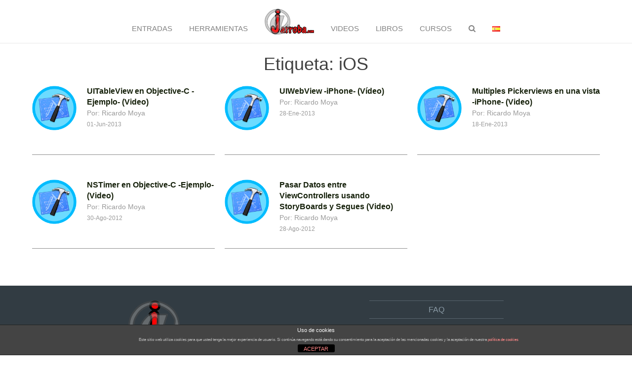

--- FILE ---
content_type: text/html; charset=UTF-8
request_url: https://jarroba.com/tag/ios/
body_size: 14724
content:
<!DOCTYPE html>
<html>
<head lang="es">

    <meta charset="UTF-8">
    <meta name="viewport" content="width=device-width">
    <link rel="shortcut icon" href="https://www.jarroba.com/wp-content/uploads/2012/02/favicon.png" />

<!--    <script src="--><!--/static/jQuery/js/jquery-3.2.1.min.js"></script>-->

    <meta name='robots' content='index, follow, max-image-preview:large, max-snippet:-1, max-video-preview:-1' />
	<style>img:is([sizes="auto" i], [sizes^="auto," i]) { contain-intrinsic-size: 3000px 1500px }</style>
	
	<!-- This site is optimized with the Yoast SEO plugin v25.7 - https://yoast.com/wordpress/plugins/seo/ -->
	<title>iOS archivos - Jarroba</title>
	<link rel="canonical" href="https://jarroba.com/tag/ios/" />
	<meta property="og:locale" content="es_ES" />
	<meta property="og:type" content="article" />
	<meta property="og:title" content="iOS archivos - Jarroba" />
	<meta property="og:url" content="https://jarroba.com/tag/ios/" />
	<meta property="og:site_name" content="Jarroba" />
	<meta name="twitter:card" content="summary_large_image" />
	<script type="application/ld+json" class="yoast-schema-graph">{"@context":"https://schema.org","@graph":[{"@type":"CollectionPage","@id":"https://jarroba.com/tag/ios/","url":"https://jarroba.com/tag/ios/","name":"iOS archivos - Jarroba","isPartOf":{"@id":"https://jarroba.com/#website"},"primaryImageOfPage":{"@id":"https://jarroba.com/tag/ios/#primaryimage"},"image":{"@id":"https://jarroba.com/tag/ios/#primaryimage"},"thumbnailUrl":"https://jarroba.com/wp-content/uploads/2015/03/Template_iOS.png","breadcrumb":{"@id":"https://jarroba.com/tag/ios/#breadcrumb"},"inLanguage":"es"},{"@type":"ImageObject","inLanguage":"es","@id":"https://jarroba.com/tag/ios/#primaryimage","url":"https://jarroba.com/wp-content/uploads/2015/03/Template_iOS.png","contentUrl":"https://jarroba.com/wp-content/uploads/2015/03/Template_iOS.png","width":300,"height":300},{"@type":"BreadcrumbList","@id":"https://jarroba.com/tag/ios/#breadcrumb","itemListElement":[{"@type":"ListItem","position":1,"name":"Portada","item":"https://jarroba.com/"},{"@type":"ListItem","position":2,"name":"iOS"}]},{"@type":"WebSite","@id":"https://jarroba.com/#website","url":"https://jarroba.com/","name":"Jarroba","description":"web de ingeniería informática","potentialAction":[{"@type":"SearchAction","target":{"@type":"EntryPoint","urlTemplate":"https://jarroba.com/?s={search_term_string}"},"query-input":{"@type":"PropertyValueSpecification","valueRequired":true,"valueName":"search_term_string"}}],"inLanguage":"es"}]}</script>
	<!-- / Yoast SEO plugin. -->


<link rel='dns-prefetch' href='//www.googletagmanager.com' />
<link rel='dns-prefetch' href='//fonts.googleapis.com' />
<link rel="alternate" type="application/rss+xml" title="Jarroba &raquo; Feed" href="https://jarroba.com/feed/" />
<link rel="alternate" type="application/rss+xml" title="Jarroba &raquo; Feed de los comentarios" href="https://jarroba.com/comments/feed/" />
<link rel="alternate" type="application/rss+xml" title="Jarroba &raquo; Etiqueta iOS del feed" href="https://jarroba.com/tag/ios/feed/" />
<script type="text/javascript">
/* <![CDATA[ */
window._wpemojiSettings = {"baseUrl":"https:\/\/s.w.org\/images\/core\/emoji\/16.0.1\/72x72\/","ext":".png","svgUrl":"https:\/\/s.w.org\/images\/core\/emoji\/16.0.1\/svg\/","svgExt":".svg","source":{"concatemoji":"https:\/\/jarroba.com\/wp-includes\/js\/wp-emoji-release.min.js?ver=6.8.3"}};
/*! This file is auto-generated */
!function(s,n){var o,i,e;function c(e){try{var t={supportTests:e,timestamp:(new Date).valueOf()};sessionStorage.setItem(o,JSON.stringify(t))}catch(e){}}function p(e,t,n){e.clearRect(0,0,e.canvas.width,e.canvas.height),e.fillText(t,0,0);var t=new Uint32Array(e.getImageData(0,0,e.canvas.width,e.canvas.height).data),a=(e.clearRect(0,0,e.canvas.width,e.canvas.height),e.fillText(n,0,0),new Uint32Array(e.getImageData(0,0,e.canvas.width,e.canvas.height).data));return t.every(function(e,t){return e===a[t]})}function u(e,t){e.clearRect(0,0,e.canvas.width,e.canvas.height),e.fillText(t,0,0);for(var n=e.getImageData(16,16,1,1),a=0;a<n.data.length;a++)if(0!==n.data[a])return!1;return!0}function f(e,t,n,a){switch(t){case"flag":return n(e,"\ud83c\udff3\ufe0f\u200d\u26a7\ufe0f","\ud83c\udff3\ufe0f\u200b\u26a7\ufe0f")?!1:!n(e,"\ud83c\udde8\ud83c\uddf6","\ud83c\udde8\u200b\ud83c\uddf6")&&!n(e,"\ud83c\udff4\udb40\udc67\udb40\udc62\udb40\udc65\udb40\udc6e\udb40\udc67\udb40\udc7f","\ud83c\udff4\u200b\udb40\udc67\u200b\udb40\udc62\u200b\udb40\udc65\u200b\udb40\udc6e\u200b\udb40\udc67\u200b\udb40\udc7f");case"emoji":return!a(e,"\ud83e\udedf")}return!1}function g(e,t,n,a){var r="undefined"!=typeof WorkerGlobalScope&&self instanceof WorkerGlobalScope?new OffscreenCanvas(300,150):s.createElement("canvas"),o=r.getContext("2d",{willReadFrequently:!0}),i=(o.textBaseline="top",o.font="600 32px Arial",{});return e.forEach(function(e){i[e]=t(o,e,n,a)}),i}function t(e){var t=s.createElement("script");t.src=e,t.defer=!0,s.head.appendChild(t)}"undefined"!=typeof Promise&&(o="wpEmojiSettingsSupports",i=["flag","emoji"],n.supports={everything:!0,everythingExceptFlag:!0},e=new Promise(function(e){s.addEventListener("DOMContentLoaded",e,{once:!0})}),new Promise(function(t){var n=function(){try{var e=JSON.parse(sessionStorage.getItem(o));if("object"==typeof e&&"number"==typeof e.timestamp&&(new Date).valueOf()<e.timestamp+604800&&"object"==typeof e.supportTests)return e.supportTests}catch(e){}return null}();if(!n){if("undefined"!=typeof Worker&&"undefined"!=typeof OffscreenCanvas&&"undefined"!=typeof URL&&URL.createObjectURL&&"undefined"!=typeof Blob)try{var e="postMessage("+g.toString()+"("+[JSON.stringify(i),f.toString(),p.toString(),u.toString()].join(",")+"));",a=new Blob([e],{type:"text/javascript"}),r=new Worker(URL.createObjectURL(a),{name:"wpTestEmojiSupports"});return void(r.onmessage=function(e){c(n=e.data),r.terminate(),t(n)})}catch(e){}c(n=g(i,f,p,u))}t(n)}).then(function(e){for(var t in e)n.supports[t]=e[t],n.supports.everything=n.supports.everything&&n.supports[t],"flag"!==t&&(n.supports.everythingExceptFlag=n.supports.everythingExceptFlag&&n.supports[t]);n.supports.everythingExceptFlag=n.supports.everythingExceptFlag&&!n.supports.flag,n.DOMReady=!1,n.readyCallback=function(){n.DOMReady=!0}}).then(function(){return e}).then(function(){var e;n.supports.everything||(n.readyCallback(),(e=n.source||{}).concatemoji?t(e.concatemoji):e.wpemoji&&e.twemoji&&(t(e.twemoji),t(e.wpemoji)))}))}((window,document),window._wpemojiSettings);
/* ]]> */
</script>
<style id='wp-emoji-styles-inline-css' type='text/css'>

	img.wp-smiley, img.emoji {
		display: inline !important;
		border: none !important;
		box-shadow: none !important;
		height: 1em !important;
		width: 1em !important;
		margin: 0 0.07em !important;
		vertical-align: -0.1em !important;
		background: none !important;
		padding: 0 !important;
	}
</style>
<link rel='stylesheet' id='wp-block-library-css' href='https://jarroba.com/wp-includes/css/dist/block-library/style.min.css?ver=6.8.3' type='text/css' media='all' />
<style id='classic-theme-styles-inline-css' type='text/css'>
/*! This file is auto-generated */
.wp-block-button__link{color:#fff;background-color:#32373c;border-radius:9999px;box-shadow:none;text-decoration:none;padding:calc(.667em + 2px) calc(1.333em + 2px);font-size:1.125em}.wp-block-file__button{background:#32373c;color:#fff;text-decoration:none}
</style>
<link rel='stylesheet' id='gutenberg-pdfjs-css' href='https://jarroba.com/wp-content/plugins/pdfjs-viewer-shortcode/inc/../blocks/dist/style.css?ver=2.2.3' type='text/css' media='all' />
<style id='global-styles-inline-css' type='text/css'>
:root{--wp--preset--aspect-ratio--square: 1;--wp--preset--aspect-ratio--4-3: 4/3;--wp--preset--aspect-ratio--3-4: 3/4;--wp--preset--aspect-ratio--3-2: 3/2;--wp--preset--aspect-ratio--2-3: 2/3;--wp--preset--aspect-ratio--16-9: 16/9;--wp--preset--aspect-ratio--9-16: 9/16;--wp--preset--color--black: #000000;--wp--preset--color--cyan-bluish-gray: #abb8c3;--wp--preset--color--white: #ffffff;--wp--preset--color--pale-pink: #f78da7;--wp--preset--color--vivid-red: #cf2e2e;--wp--preset--color--luminous-vivid-orange: #ff6900;--wp--preset--color--luminous-vivid-amber: #fcb900;--wp--preset--color--light-green-cyan: #7bdcb5;--wp--preset--color--vivid-green-cyan: #00d084;--wp--preset--color--pale-cyan-blue: #8ed1fc;--wp--preset--color--vivid-cyan-blue: #0693e3;--wp--preset--color--vivid-purple: #9b51e0;--wp--preset--gradient--vivid-cyan-blue-to-vivid-purple: linear-gradient(135deg,rgba(6,147,227,1) 0%,rgb(155,81,224) 100%);--wp--preset--gradient--light-green-cyan-to-vivid-green-cyan: linear-gradient(135deg,rgb(122,220,180) 0%,rgb(0,208,130) 100%);--wp--preset--gradient--luminous-vivid-amber-to-luminous-vivid-orange: linear-gradient(135deg,rgba(252,185,0,1) 0%,rgba(255,105,0,1) 100%);--wp--preset--gradient--luminous-vivid-orange-to-vivid-red: linear-gradient(135deg,rgba(255,105,0,1) 0%,rgb(207,46,46) 100%);--wp--preset--gradient--very-light-gray-to-cyan-bluish-gray: linear-gradient(135deg,rgb(238,238,238) 0%,rgb(169,184,195) 100%);--wp--preset--gradient--cool-to-warm-spectrum: linear-gradient(135deg,rgb(74,234,220) 0%,rgb(151,120,209) 20%,rgb(207,42,186) 40%,rgb(238,44,130) 60%,rgb(251,105,98) 80%,rgb(254,248,76) 100%);--wp--preset--gradient--blush-light-purple: linear-gradient(135deg,rgb(255,206,236) 0%,rgb(152,150,240) 100%);--wp--preset--gradient--blush-bordeaux: linear-gradient(135deg,rgb(254,205,165) 0%,rgb(254,45,45) 50%,rgb(107,0,62) 100%);--wp--preset--gradient--luminous-dusk: linear-gradient(135deg,rgb(255,203,112) 0%,rgb(199,81,192) 50%,rgb(65,88,208) 100%);--wp--preset--gradient--pale-ocean: linear-gradient(135deg,rgb(255,245,203) 0%,rgb(182,227,212) 50%,rgb(51,167,181) 100%);--wp--preset--gradient--electric-grass: linear-gradient(135deg,rgb(202,248,128) 0%,rgb(113,206,126) 100%);--wp--preset--gradient--midnight: linear-gradient(135deg,rgb(2,3,129) 0%,rgb(40,116,252) 100%);--wp--preset--font-size--small: 13px;--wp--preset--font-size--medium: 20px;--wp--preset--font-size--large: 36px;--wp--preset--font-size--x-large: 42px;--wp--preset--spacing--20: 0.44rem;--wp--preset--spacing--30: 0.67rem;--wp--preset--spacing--40: 1rem;--wp--preset--spacing--50: 1.5rem;--wp--preset--spacing--60: 2.25rem;--wp--preset--spacing--70: 3.38rem;--wp--preset--spacing--80: 5.06rem;--wp--preset--shadow--natural: 6px 6px 9px rgba(0, 0, 0, 0.2);--wp--preset--shadow--deep: 12px 12px 50px rgba(0, 0, 0, 0.4);--wp--preset--shadow--sharp: 6px 6px 0px rgba(0, 0, 0, 0.2);--wp--preset--shadow--outlined: 6px 6px 0px -3px rgba(255, 255, 255, 1), 6px 6px rgba(0, 0, 0, 1);--wp--preset--shadow--crisp: 6px 6px 0px rgba(0, 0, 0, 1);}:where(.is-layout-flex){gap: 0.5em;}:where(.is-layout-grid){gap: 0.5em;}body .is-layout-flex{display: flex;}.is-layout-flex{flex-wrap: wrap;align-items: center;}.is-layout-flex > :is(*, div){margin: 0;}body .is-layout-grid{display: grid;}.is-layout-grid > :is(*, div){margin: 0;}:where(.wp-block-columns.is-layout-flex){gap: 2em;}:where(.wp-block-columns.is-layout-grid){gap: 2em;}:where(.wp-block-post-template.is-layout-flex){gap: 1.25em;}:where(.wp-block-post-template.is-layout-grid){gap: 1.25em;}.has-black-color{color: var(--wp--preset--color--black) !important;}.has-cyan-bluish-gray-color{color: var(--wp--preset--color--cyan-bluish-gray) !important;}.has-white-color{color: var(--wp--preset--color--white) !important;}.has-pale-pink-color{color: var(--wp--preset--color--pale-pink) !important;}.has-vivid-red-color{color: var(--wp--preset--color--vivid-red) !important;}.has-luminous-vivid-orange-color{color: var(--wp--preset--color--luminous-vivid-orange) !important;}.has-luminous-vivid-amber-color{color: var(--wp--preset--color--luminous-vivid-amber) !important;}.has-light-green-cyan-color{color: var(--wp--preset--color--light-green-cyan) !important;}.has-vivid-green-cyan-color{color: var(--wp--preset--color--vivid-green-cyan) !important;}.has-pale-cyan-blue-color{color: var(--wp--preset--color--pale-cyan-blue) !important;}.has-vivid-cyan-blue-color{color: var(--wp--preset--color--vivid-cyan-blue) !important;}.has-vivid-purple-color{color: var(--wp--preset--color--vivid-purple) !important;}.has-black-background-color{background-color: var(--wp--preset--color--black) !important;}.has-cyan-bluish-gray-background-color{background-color: var(--wp--preset--color--cyan-bluish-gray) !important;}.has-white-background-color{background-color: var(--wp--preset--color--white) !important;}.has-pale-pink-background-color{background-color: var(--wp--preset--color--pale-pink) !important;}.has-vivid-red-background-color{background-color: var(--wp--preset--color--vivid-red) !important;}.has-luminous-vivid-orange-background-color{background-color: var(--wp--preset--color--luminous-vivid-orange) !important;}.has-luminous-vivid-amber-background-color{background-color: var(--wp--preset--color--luminous-vivid-amber) !important;}.has-light-green-cyan-background-color{background-color: var(--wp--preset--color--light-green-cyan) !important;}.has-vivid-green-cyan-background-color{background-color: var(--wp--preset--color--vivid-green-cyan) !important;}.has-pale-cyan-blue-background-color{background-color: var(--wp--preset--color--pale-cyan-blue) !important;}.has-vivid-cyan-blue-background-color{background-color: var(--wp--preset--color--vivid-cyan-blue) !important;}.has-vivid-purple-background-color{background-color: var(--wp--preset--color--vivid-purple) !important;}.has-black-border-color{border-color: var(--wp--preset--color--black) !important;}.has-cyan-bluish-gray-border-color{border-color: var(--wp--preset--color--cyan-bluish-gray) !important;}.has-white-border-color{border-color: var(--wp--preset--color--white) !important;}.has-pale-pink-border-color{border-color: var(--wp--preset--color--pale-pink) !important;}.has-vivid-red-border-color{border-color: var(--wp--preset--color--vivid-red) !important;}.has-luminous-vivid-orange-border-color{border-color: var(--wp--preset--color--luminous-vivid-orange) !important;}.has-luminous-vivid-amber-border-color{border-color: var(--wp--preset--color--luminous-vivid-amber) !important;}.has-light-green-cyan-border-color{border-color: var(--wp--preset--color--light-green-cyan) !important;}.has-vivid-green-cyan-border-color{border-color: var(--wp--preset--color--vivid-green-cyan) !important;}.has-pale-cyan-blue-border-color{border-color: var(--wp--preset--color--pale-cyan-blue) !important;}.has-vivid-cyan-blue-border-color{border-color: var(--wp--preset--color--vivid-cyan-blue) !important;}.has-vivid-purple-border-color{border-color: var(--wp--preset--color--vivid-purple) !important;}.has-vivid-cyan-blue-to-vivid-purple-gradient-background{background: var(--wp--preset--gradient--vivid-cyan-blue-to-vivid-purple) !important;}.has-light-green-cyan-to-vivid-green-cyan-gradient-background{background: var(--wp--preset--gradient--light-green-cyan-to-vivid-green-cyan) !important;}.has-luminous-vivid-amber-to-luminous-vivid-orange-gradient-background{background: var(--wp--preset--gradient--luminous-vivid-amber-to-luminous-vivid-orange) !important;}.has-luminous-vivid-orange-to-vivid-red-gradient-background{background: var(--wp--preset--gradient--luminous-vivid-orange-to-vivid-red) !important;}.has-very-light-gray-to-cyan-bluish-gray-gradient-background{background: var(--wp--preset--gradient--very-light-gray-to-cyan-bluish-gray) !important;}.has-cool-to-warm-spectrum-gradient-background{background: var(--wp--preset--gradient--cool-to-warm-spectrum) !important;}.has-blush-light-purple-gradient-background{background: var(--wp--preset--gradient--blush-light-purple) !important;}.has-blush-bordeaux-gradient-background{background: var(--wp--preset--gradient--blush-bordeaux) !important;}.has-luminous-dusk-gradient-background{background: var(--wp--preset--gradient--luminous-dusk) !important;}.has-pale-ocean-gradient-background{background: var(--wp--preset--gradient--pale-ocean) !important;}.has-electric-grass-gradient-background{background: var(--wp--preset--gradient--electric-grass) !important;}.has-midnight-gradient-background{background: var(--wp--preset--gradient--midnight) !important;}.has-small-font-size{font-size: var(--wp--preset--font-size--small) !important;}.has-medium-font-size{font-size: var(--wp--preset--font-size--medium) !important;}.has-large-font-size{font-size: var(--wp--preset--font-size--large) !important;}.has-x-large-font-size{font-size: var(--wp--preset--font-size--x-large) !important;}
:where(.wp-block-post-template.is-layout-flex){gap: 1.25em;}:where(.wp-block-post-template.is-layout-grid){gap: 1.25em;}
:where(.wp-block-columns.is-layout-flex){gap: 2em;}:where(.wp-block-columns.is-layout-grid){gap: 2em;}
:root :where(.wp-block-pullquote){font-size: 1.5em;line-height: 1.6;}
</style>
<link rel='stylesheet' id='front-estilos-css' href='https://jarroba.com/wp-content/plugins/asesor-cookies-para-la-ley-en-espana/html/front/estilos.css?ver=6.8.3' type='text/css' media='all' />
<link rel='stylesheet' id='tutor-icon-css' href='https://jarroba.com/wp-content/plugins/tutor/assets/css/tutor-icon.min.css?ver=3.7.4' type='text/css' media='all' />
<link rel='stylesheet' id='tutor-css' href='https://jarroba.com/wp-content/plugins/tutor/assets/css/tutor.min.css?ver=3.7.4' type='text/css' media='all' />
<link rel='stylesheet' id='tutor-frontend-css' href='https://jarroba.com/wp-content/plugins/tutor/assets/css/tutor-front.min.css?ver=3.7.4' type='text/css' media='all' />
<style id='tutor-frontend-inline-css' type='text/css'>
.mce-notification.mce-notification-error{display: none !important;}
:root{--tutor-color-primary:#0a0303;--tutor-color-primary-rgb:10, 3, 3;--tutor-color-primary-hover:#506067;--tutor-color-primary-hover-rgb:80, 96, 103;--tutor-body-color:#0a0303;--tutor-body-color-rgb:10, 3, 3;--tutor-border-color:#E3E5EB;--tutor-border-color-rgb:227, 229, 235;--tutor-color-gray:#CDCFD5;--tutor-color-gray-rgb:205, 207, 213;}
</style>
<link rel='stylesheet' id='twentyfifteen-fonts-css' href='//fonts.googleapis.com/css?family=Noto+Sans%3A400italic%2C700italic%2C400%2C700%7CNoto+Serif%3A400italic%2C700italic%2C400%2C700%7CInconsolata%3A400%2C700&#038;subset=latin%2Clatin-ext' type='text/css' media='all' />
<link rel='stylesheet' id='genericons-css' href='https://jarroba.com/wp-content/themes/jarrobav6/genericons/genericons.css?ver=3.2' type='text/css' media='all' />
<link rel='stylesheet' id='twentyfifteen-style-css' href='https://jarroba.com/wp-content/themes/jarrobav6/style.css?ver=6.8.3' type='text/css' media='all' />
<!--[if lt IE 9]>
<link rel='stylesheet' id='twentyfifteen-ie-css' href='https://jarroba.com/wp-content/themes/jarrobav6/css/ie.css?ver=20141010' type='text/css' media='all' />
<![endif]-->
<!--[if lt IE 8]>
<link rel='stylesheet' id='twentyfifteen-ie7-css' href='https://jarroba.com/wp-content/themes/jarrobav6/css/ie7.css?ver=20141010' type='text/css' media='all' />
<![endif]-->
<link rel='stylesheet' id='family=Macondo-css' href='//fonts.googleapis.com/css?family=Macondo&#038;ver=6.8.3' type='text/css' media='all' />
<link rel='stylesheet' id='family=Parisienne-css' href='//fonts.googleapis.com/css?family=Parisienne&#038;ver=6.8.3' type='text/css' media='all' />
<link rel='stylesheet' id='font-awesome.min.css-css' href='https://jarroba.com/wp-content/themes/jarrobav6/static/font-awesome/css/font-awesome.min.css?ver=6.8.3' type='text/css' media='all' />
<link rel='stylesheet' id='bootstrap.min.css-css' href='https://jarroba.com/wp-content/themes/jarrobav6/static/bootstrap/css/bootstrap.min.css?ver=6.8.3' type='text/css' media='all' />
<link rel='stylesheet' id='sunburst.css-css' href='https://jarroba.com/wp-content/themes/jarrobav6/static/highlight/styles/sunburst.css?ver=6.8.3' type='text/css' media='all' />
<script type="text/javascript" src="https://jarroba.com/wp-content/themes/jarrobav6/static/jQuery/js/jquery-3.2.1.min.js?ver=6.8.3" id="jquery-js"></script>
<script type="text/javascript" id="front-principal-js-extra">
/* <![CDATA[ */
var cdp_cookies_info = {"url_plugin":"https:\/\/jarroba.com\/wp-content\/plugins\/asesor-cookies-para-la-ley-en-espana\/plugin.php","url_admin_ajax":"https:\/\/jarroba.com\/wp-admin\/admin-ajax.php"};
/* ]]> */
</script>
<script type="text/javascript" src="https://jarroba.com/wp-content/plugins/asesor-cookies-para-la-ley-en-espana/html/front/principal.js?ver=6.8.3" id="front-principal-js"></script>
<script type="text/javascript" src="https://jarroba.com/wp-content/themes/jarrobav6/static/bootstrap/js/bootstrap.min.js?ver=6.8.3" id="bootstrap.min.js-js"></script>
<script type="text/javascript" src="https://jarroba.com/wp-content/themes/jarrobav6/static/highlight/highlight.pack.js?ver=6.8.3" id="highlight.pack.js-js"></script>
<script type="text/javascript" src="https://jarroba.com/wp-content/themes/jarrobav6/js/funciones_jarroba_footer.js?ver=6.8.3" id="funciones_jarroba_footer-js"></script>

<!-- Fragmento de código de la etiqueta de Google (gtag.js) añadida por Site Kit -->
<!-- Fragmento de código de Google Analytics añadido por Site Kit -->
<script type="text/javascript" src="https://www.googletagmanager.com/gtag/js?id=G-EEEMWNWFWD" id="google_gtagjs-js" async></script>
<script type="text/javascript" id="google_gtagjs-js-after">
/* <![CDATA[ */
window.dataLayer = window.dataLayer || [];function gtag(){dataLayer.push(arguments);}
gtag("set","linker",{"domains":["jarroba.com"]});
gtag("js", new Date());
gtag("set", "developer_id.dZTNiMT", true);
gtag("config", "G-EEEMWNWFWD");
/* ]]> */
</script>
<link rel="https://api.w.org/" href="https://jarroba.com/wp-json/" /><link rel="alternate" title="JSON" type="application/json" href="https://jarroba.com/wp-json/wp/v2/tags/67" /><link rel="EditURI" type="application/rsd+xml" title="RSD" href="https://jarroba.com/xmlrpc.php?rsd" />
<meta name="generator" content="WordPress 6.8.3" />
<meta name="generator" content="TutorLMS 3.7.4" />
<meta name="generator" content="Site Kit by Google 1.159.0" /><style type="text/css">.recentcomments a{display:inline !important;padding:0 !important;margin:0 !important;}</style><style type="text/css">
/* <![CDATA[ */
img.latex { vertical-align: middle; border: none; }
/* ]]> */
</style>

<!-- GOOGLE ANNALITICS -->
<script type="text/javascript">

  var _gaq = _gaq || [];
  _gaq.push(['_setAccount', 'UA-29307293-1']);
  _gaq.push(['_trackPageview']);

  (function() {
    var ga = document.createElement('script'); ga.type = 'text/javascript'; ga.async = true;
    ga.src = ('https:' == document.location.protocol ? 'https://ssl' : 'http://www') + '.google-analytics.com/ga.js';
    var s = document.getElementsByTagName('script')[0]; s.parentNode.insertBefore(ga, s);
  })();

</script>
<!-- GOOGLE ANNALITICS -->

</head>

<body>
    <!--class container -->
    <div class="container">

        <nav role="navigation" class="navbar navbar-default navbar-fixed-top">
            <div class="navbar-inner">
                <div class="container">
                    <div class="navbar-header">
                    	<div class="navbar-jarroba-icon-smallscreen">
	                    	<a href="/" class="puntero">
	                             <img class="logo" src="https://jarroba.com/wp-content/themes/jarrobav6/static/img/logojarroba.png" width="75px">
	                        </a>
                        </div>
                        <button type="button" data-target="#navbarCollapse" data-toggle="collapse" class="navbar-toggle navbar-buttons">
                            <span class="sr-only">Toggle navigation</span>
                            <span class="icon-bar"></span>
                            <span class="icon-bar"></span>
                            <span class="icon-bar"></span>
                        </button>

                        
                    </div>

                    <div id="navbarCollapse" class="collapse navbar-collapse">
                        <div id="menu">
                            <ul class="nav navbar-nav">

                                </li>
                                <li>
                                                                            <a href="https://jarroba.com/entradas/" class="puntero">Entradas</a>
                                                                    </li>
                                <li>
                                                                            <a href="https://jarroba.com/tools/" class="puntero">Herramientas</a>
                                                                    </li>
<!--                                <li>-->
<!--                                    --><!--                                        <a href="https://jarroba.com/foro/" class="puntero">Questions?</a>-->
<!--                                    --><!--                                        <a href="https://jarroba.com/foro/" class="puntero">¿Preguntas?</a>-->
<!--                                    --><!--                                </li>-->
                                <li class="navbar-jarroba-icon-bigscreen" style="margin-top: 0px">
                                    <a href="/" class="puntero">
                                        <img class="logo" src="https://jarroba.com/wp-content/themes/jarrobav6/static/img/logojarroba.png" width="100px">
                                    </a>
                                </li>
                                <li>
                                                                            <a href="https://jarroba.com/videos/" class="puntero">Videos</a>
                                                                    </li>

                                <li>
                                                                            <a href="https://jarroba.com/libros/" class="puntero">Libros</a>
                                                                    </li>

                                <li>
                                                                            <a href="https://jarroba.com/cursos/" class="puntero">
                                            <!-- ICONO DE CURSO NUEVO-->
                                            <!--<span class="glyphicon glyphicon-certificate" aria-hidden="true" style="left: 5px;top: -5px;color: red;"></span>-->
                                            Cursos
                                        </a>
                                                                    </li>
                                <li>
                                    <a class="change-project" href="javascript:;">
                                        <i class="fa fa-search"></i>
                                    </a>
                                    <div class="hide" id="select-div">
                                        <form method="get" id="searchform" action="/">
                                            <div id="search">
                                                <input type="text" value="" name="s" id="s"/>
                                                                                                    <input type="submit" class="btn btn-success" id="searchsubmit" value="Buscar" />
                                                                                            </div>
                                        </form>
                                    </div>
                                </li>

                                <li>
                                    	<li class="lang-item lang-item-335 lang-item-es current-lang lang-item-first"><a lang="es-ES" hreflang="es-ES" href="https://jarroba.com/tag/ios/" aria-current="true"><img src="[data-uri]" alt="Español" width="16" height="11" style="width: 16px; height: 11px;" /></a></li>
                                    <!--                                     -->                                </li>

                            </ul>
                        </div>
                    </div>
                </div>
            </div>
        </nav>

<div class="row rowPages">

					<div class="row text-center ultimasEntradas">
				<div class="col-md-12">

				<!-- Si tengo que imprimir el template del autor -->
									<h1>Etiqueta: <span>iOS</span></h1>								<!-- /Si tengo que imprimir el template de los tags-->

				</div>
			</div>


			<div class="col-md-4 col-xs-12">

    <a href="https://jarroba.com/uitableview-en-objective-c-ejemplo-video/" rel="bookmark">
        <div class="divPost">
            <div class="divImagenPost">
                <img width="90" height="90" src="https://jarroba.com/wp-content/uploads/2015/03/Template_iOS-150x150.png" class="attachment-90x90 size-90x90 wp-post-image" alt="" decoding="async" srcset="https://jarroba.com/wp-content/uploads/2015/03/Template_iOS-150x150.png 150w, https://jarroba.com/wp-content/uploads/2015/03/Template_iOS.png 300w" sizes="(max-width: 90px) 100vw, 90px" />            </div>
            <div class="divTituloPost">
                <span class="tituloPost">UITableView en Objective-C -Ejemplo- (Video)</span>
                <br>
                <span class="autor">Por: Ricardo	Moya</span>
                <br>
                <span class="fecha">01-Jun-2013</span>
            </div>
        </div>
    </a>

</div><div class="col-md-4 col-xs-12">

    <a href="https://jarroba.com/uiwebview-iphone-video/" rel="bookmark">
        <div class="divPost">
            <div class="divImagenPost">
                <img width="90" height="90" src="https://jarroba.com/wp-content/uploads/2015/03/Template_iOS-150x150.png" class="attachment-90x90 size-90x90 wp-post-image" alt="" decoding="async" srcset="https://jarroba.com/wp-content/uploads/2015/03/Template_iOS-150x150.png 150w, https://jarroba.com/wp-content/uploads/2015/03/Template_iOS.png 300w" sizes="(max-width: 90px) 100vw, 90px" />            </div>
            <div class="divTituloPost">
                <span class="tituloPost">UIWebView -iPhone- (Vídeo)</span>
                <br>
                <span class="autor">Por: Ricardo	Moya</span>
                <br>
                <span class="fecha">28-Ene-2013</span>
            </div>
        </div>
    </a>

</div><div class="col-md-4 col-xs-12">

    <a href="https://jarroba.com/multiples-pickerviews-en-una-vista-iphone-video/" rel="bookmark">
        <div class="divPost">
            <div class="divImagenPost">
                <img width="90" height="90" src="https://jarroba.com/wp-content/uploads/2015/03/Template_iOS-150x150.png" class="attachment-90x90 size-90x90 wp-post-image" alt="" decoding="async" srcset="https://jarroba.com/wp-content/uploads/2015/03/Template_iOS-150x150.png 150w, https://jarroba.com/wp-content/uploads/2015/03/Template_iOS.png 300w" sizes="(max-width: 90px) 100vw, 90px" />            </div>
            <div class="divTituloPost">
                <span class="tituloPost">Multiples Pickerviews en una vista -iPhone- (Video)</span>
                <br>
                <span class="autor">Por: Ricardo	Moya</span>
                <br>
                <span class="fecha">18-Ene-2013</span>
            </div>
        </div>
    </a>

</div><div class="col-md-4 col-xs-12">

    <a href="https://jarroba.com/nstimer-en-objective-c-ejemplo-video/" rel="bookmark">
        <div class="divPost">
            <div class="divImagenPost">
                <img width="90" height="90" src="https://jarroba.com/wp-content/uploads/2015/03/Template_iOS-150x150.png" class="attachment-90x90 size-90x90 wp-post-image" alt="" decoding="async" loading="lazy" srcset="https://jarroba.com/wp-content/uploads/2015/03/Template_iOS-150x150.png 150w, https://jarroba.com/wp-content/uploads/2015/03/Template_iOS.png 300w" sizes="auto, (max-width: 90px) 100vw, 90px" />            </div>
            <div class="divTituloPost">
                <span class="tituloPost">NSTimer en Objective-C -Ejemplo- (Video)</span>
                <br>
                <span class="autor">Por: Ricardo	Moya</span>
                <br>
                <span class="fecha">30-Ago-2012</span>
            </div>
        </div>
    </a>

</div><div class="col-md-4 col-xs-12">

    <a href="https://jarroba.com/pasar-datos-entre-viewcontrollers-usando-storyboards-y-segues/" rel="bookmark">
        <div class="divPost">
            <div class="divImagenPost">
                <img width="90" height="90" src="https://jarroba.com/wp-content/uploads/2015/03/Template_iOS-150x150.png" class="attachment-90x90 size-90x90 wp-post-image" alt="" decoding="async" loading="lazy" srcset="https://jarroba.com/wp-content/uploads/2015/03/Template_iOS-150x150.png 150w, https://jarroba.com/wp-content/uploads/2015/03/Template_iOS.png 300w" sizes="auto, (max-width: 90px) 100vw, 90px" />            </div>
            <div class="divTituloPost">
                <span class="tituloPost">Pasar Datos entre ViewControllers usando StoryBoards y Segues (Video)</span>
                <br>
                <span class="autor">Por: Ricardo	Moya</span>
                <br>
                <span class="fecha">28-Ago-2012</span>
            </div>
        </div>
    </a>

</div>

</div>

<!-- Paginación que la defino en un fichero a parte -->
<div class="row text-center">
	</div>
<!-- /Paginación que la defino en un fichero a parte -->


	</div>
	<!-- / class container -->

	<footer class="footer-page">
		<div class="container">
			<div class="row footer-extra">

				<div class="col-md-offset-2 col-md-4 col-xs-12">
					<a href="/" class="puntero">
						<img src="https://jarroba.com/wp-content/themes/jarrobav6/static/img/logojarroba.png" width="200px">
					</a>

                                            <p class="pSiguenosEn">Siguenos en:</p>
                    
					<!-- Redes sociales -->
					<a href="https://www.youtube.com/user/Jarrobaweb" target="_black" class="redesSocialesFooter">
						<img src="https://jarroba.com/wp-content/uploads/2014/01/youTube.png" width="45" height="45">
					</a>

<!--					<a href="https://twitter.com/WwwJarrobaCom" target="_black" class="redesSocialesFooter">-->
<!--						<img src="https://jarroba.com/wp-content/uploads/2014/01/twitter.png" width="45" height="45">-->
<!--					</a>-->

					<a href="https://www.facebook.com/jarrobaWeb" target="_black" class="redesSocialesFooter">
						<img src="https://jarroba.com/wp-content/uploads/2014/01/facebook.png" width="45" height="45">
					</a>

					<a href="https://github.com/jarroba?tab=repositories" target="_black" class="redesSocialesFooter">
						<img src="https://jarroba.com/wp-content/uploads/2014/01/gitHub.png" width="45" height="45">
					</a>

<!--					<a href="https://plus.google.com/103352032205227460108/" target="_black" class="redesSocialesFooter">-->
<!--						<img src="https://jarroba.com/wp-content/uploads/2014/01/google+.png" width="45" height="45">-->
<!--					</a>-->
					<!-- /Redes sociales -->

                                            <p class="pSiguenosEn">Contacto: <a href="mailto:jarrobaweb@gmail.com" target="_black">jarrobaweb@gmail.com</a></p>
                    
				</div>

				<div class="col-md-offset-1 col-md-3 col-xs-12">
					<ul class="submenuFooter text-uppercase text-center">

						<li>
							<a href="https://jarroba.com/faq/">
                                                                    FAQ
                                							</a>
						</li>
						<li>
							<a href="https://jarroba.com/visitas/">
                                                                    Visitas
                                							</a>
						</li>
<!--						<li>-->
<!--							<a href="#">-->
<!--                                --><!--                                    Expenses-->
<!--                                --><!--                                    Gastos-->
<!--                                --><!--							</a>-->
<!--						</li>-->
						<li>
							<a href="https://jarroba.com/sitemap_index.xml">
                                                                    Mapa del sitio
                                							</a>
						</li>

					</ul>

				</div>

			</div>
		</div>

		<div class="footer-info">
			<div class="row text-center">
				<div class="col-xs-12 col-md-12">
                                            <p>Copyright &copy; 2026 <a href="https://www.jarroba.com">Jarroba.com</a> - Todos los derechos reservados</p>
                    					<p style="font-size: 32px; font-family: 'Parisienne', cursive;">By Reimon & Richard</p>
				</div>
			</div>
		</div>

	</footer>

</div>
<!-- .site -->

<script type="speculationrules">
{"prefetch":[{"source":"document","where":{"and":[{"href_matches":"\/*"},{"not":{"href_matches":["\/wp-*.php","\/wp-admin\/*","\/wp-content\/uploads\/*","\/wp-content\/*","\/wp-content\/plugins\/*","\/wp-content\/themes\/jarrobav6\/*","\/*\\?(.+)"]}},{"not":{"selector_matches":"a[rel~=\"nofollow\"]"}},{"not":{"selector_matches":".no-prefetch, .no-prefetch a"}}]},"eagerness":"conservative"}]}
</script>
<!-- HTML del pié de página -->
<div class="cdp-cookies-alerta  cdp-solapa-ocultar cdp-cookies-tema-gris">
	<div class="cdp-cookies-texto">
		<h4 style="font-size:11px !important;line-height:11px !important">Uso de cookies</h4><p style="font-size:8px !important;line-height:8px !important">Este sitio web utiliza cookies para que usted tenga la mejor experiencia de usuario. Si continúa navegando está dando su consentimiento para la aceptación de las mencionadas cookies y la aceptación de nuestra <a href="http://jarroba.com/faq/" style="font-size:8px !important;line-height:8px !important">política de cookies</p>
		<a href="javascript:;" class="cdp-cookies-boton-cerrar">ACEPTAR</a> 
	</div>
	<a class="cdp-cookies-solapa">Aviso de cookies</a>
</div>
     <!-- Graficas de google -->
        <!-- /Graficas de google -->
    <script type="text/javascript" src="https://jarroba.com/wp-includes/js/dist/hooks.min.js?ver=4d63a3d491d11ffd8ac6" id="wp-hooks-js"></script>
<script type="text/javascript" src="https://jarroba.com/wp-includes/js/dist/i18n.min.js?ver=5e580eb46a90c2b997e6" id="wp-i18n-js"></script>
<script type="text/javascript" id="wp-i18n-js-after">
/* <![CDATA[ */
wp.i18n.setLocaleData( { 'text direction\u0004ltr': [ 'ltr' ] } );
/* ]]> */
</script>
<script type="text/javascript" src="https://jarroba.com/wp-includes/js/dist/vendor/react.min.js?ver=18.3.1.1" id="react-js"></script>
<script type="text/javascript" src="https://jarroba.com/wp-includes/js/dist/vendor/react-dom.min.js?ver=18.3.1.1" id="react-dom-js"></script>
<script type="text/javascript" src="https://jarroba.com/wp-includes/js/dist/escape-html.min.js?ver=6561a406d2d232a6fbd2" id="wp-escape-html-js"></script>
<script type="text/javascript" src="https://jarroba.com/wp-includes/js/dist/element.min.js?ver=a4eeeadd23c0d7ab1d2d" id="wp-element-js"></script>
<script type="text/javascript" id="tutor-script-js-extra">
/* <![CDATA[ */
var _tutorobject = {"ajaxurl":"https:\/\/jarroba.com\/wp-admin\/admin-ajax.php","home_url":"https:\/\/jarroba.com","site_url":"https:\/\/jarroba.com","site_title":"Jarroba","base_path":"\/","tutor_url":"https:\/\/jarroba.com\/wp-content\/plugins\/tutor\/","tutor_pro_url":null,"nonce_key":"_tutor_nonce","_tutor_nonce":"c4984eb8bd","loading_icon_url":"https:\/\/jarroba.com\/wp-admin\/images\/wpspin_light.gif","placeholder_img_src":"https:\/\/jarroba.com\/wp-content\/plugins\/tutor\/assets\/images\/placeholder.svg","enable_lesson_classic_editor":"","tutor_frontend_dashboard_url":"https:\/\/jarroba.com\/escritorio\/","wp_date_format":"d-M-Y","start_of_week":"1","is_admin":"","is_admin_bar_showing":"","addons_data":[{"name":"Lote de cursos","description":"Agrupa varios cursos para venderlos juntos.","url":"https:\/\/jarroba.com\/wp-content\/plugins\/tutor\/assets\/images\/addons\/course-bundle\/thumbnail.svg","base_name":"course-bundle","is_enabled":0},{"name":"Suscripci\u00f3n","description":"Manage subscription","url":"https:\/\/jarroba.com\/wp-content\/plugins\/tutor\/assets\/images\/addons\/subscription\/thumbnail.png","base_name":"subscription","is_enabled":0},{"name":"Banco de contenidos","description":"Crea contenido una vez y \u00fasalo en varios cursos.","is_new":true,"url":"https:\/\/jarroba.com\/wp-content\/plugins\/tutor\/assets\/images\/addons\/content-bank\/thumbnail.png","base_name":"content-bank","is_enabled":0},{"name":"Acceso con redes sociales","description":"Let users register & login through social networks.","url":"https:\/\/jarroba.com\/wp-content\/plugins\/tutor\/assets\/images\/addons\/social-login\/thumbnail.svg","base_name":"social-login","is_enabled":0},{"name":"Resumen del contenido","description":"Desbloquea lecciones seg\u00fan el cronograma o cuando los estudiantes cumplan una condici\u00f3n espec\u00edfica.","url":"https:\/\/jarroba.com\/wp-content\/plugins\/tutor\/assets\/images\/addons\/content-drip\/thumbnail.png","base_name":"content-drip","is_enabled":0},{"name":"Instructores m\u00faltiples de Tutor","description":"Collaborate and add multiple instructors to a course.","url":"https:\/\/jarroba.com\/wp-content\/plugins\/tutor\/assets\/images\/addons\/tutor-multi-instructors\/thumbnail.png","base_name":"tutor-multi-instructors","is_enabled":0},{"name":"Tareas del tutor","description":"Assess student learning with assignments.","url":"https:\/\/jarroba.com\/wp-content\/plugins\/tutor\/assets\/images\/addons\/tutor-assignments\/thumbnail.png","base_name":"tutor-assignments","is_enabled":0},{"name":"Vista previa del curso de Tutor","description":"Ofrece vistas previas gratuitas de lecciones espec\u00edficas antes de la inscripci\u00f3n.","url":"https:\/\/jarroba.com\/wp-content\/plugins\/tutor\/assets\/images\/addons\/tutor-course-preview\/thumbnail.png","base_name":"tutor-course-preview","is_enabled":0},{"name":"Adjuntos del curso en Tutor","description":"A\u00f1adir un n\u00famero ilimitado de archivos adjuntos\/privados a cualquier curso de Tutor","url":"https:\/\/jarroba.com\/wp-content\/plugins\/tutor\/assets\/images\/addons\/tutor-course-attachments\/thumbnail.png","base_name":"tutor-course-attachments","is_enabled":0},{"name":"Integraci\u00f3n Tutor Google Meet","description":"Organiza clases en vivo con Google Meet, directamente desde tu p\u00e1gina de lecciones.","url":"https:\/\/jarroba.com\/wp-content\/plugins\/tutor\/assets\/images\/addons\/google-meet\/thumbnail.png","base_name":"google-meet","is_enabled":0},{"name":"Informe en Tutor","description":"Check your course performance through Tutor Report stats.","url":"https:\/\/jarroba.com\/wp-content\/plugins\/tutor\/assets\/images\/addons\/tutor-report\/thumbnail.png","base_name":"tutor-report","is_enabled":0},{"name":"Correo electr\u00f3nico","description":"Env\u00eda correos electr\u00f3nicos automatizados y personalizados para diversos eventos del tutor.","url":"https:\/\/jarroba.com\/wp-content\/plugins\/tutor\/assets\/images\/addons\/tutor-email\/thumbnail.png","base_name":"tutor-email","is_enabled":0},{"name":"Calendario","description":"Enable to let students view all your course events in one place.","url":"https:\/\/jarroba.com\/wp-content\/plugins\/tutor\/assets\/images\/addons\/calendar\/thumbnail.png","base_name":"calendar","is_enabled":0},{"name":"Notificaciones","description":"Keep students and instructors notified of course events on their dashboard.","url":"https:\/\/jarroba.com\/wp-content\/plugins\/tutor\/assets\/images\/addons\/tutor-notifications\/thumbnail.png","base_name":"tutor-notifications","is_enabled":0},{"name":"Integraci\u00f3n con Google Classroom","description":"Enable to integrate Tutor LMS with Google Classroom.","url":"https:\/\/jarroba.com\/wp-content\/plugins\/tutor\/assets\/images\/addons\/google-classroom\/thumbnail.png","base_name":"google-classroom","is_enabled":0},{"name":"Integraci\u00f3n con Zoom de Tutor","description":"Connect Tutor LMS with Zoom to host live online classes.","url":"https:\/\/jarroba.com\/wp-content\/plugins\/tutor\/assets\/images\/addons\/tutor-zoom\/thumbnail.png","base_name":"tutor-zoom","is_enabled":0},{"name":"Exportar\/Importar el cuestionario","description":"Ahorra tiempo exportando\/importando datos de cuestionarios con opciones f\u00e1ciles.","url":"https:\/\/jarroba.com\/wp-content\/plugins\/tutor\/assets\/images\/addons\/quiz-import-export\/thumbnail.png","base_name":"quiz-import-export","is_enabled":0},{"name":"Inscripci\u00f3n","description":"Enable to manually enroll students in your courses.","url":"https:\/\/jarroba.com\/wp-content\/plugins\/tutor\/assets\/images\/addons\/enrollments\/thumbnail.png","base_name":"enrollments","is_enabled":0},{"name":"Certificado de Tutor","description":"Permitir la entrega de certificados al finalizar el curso.","url":"https:\/\/jarroba.com\/wp-content\/plugins\/tutor\/assets\/images\/addons\/tutor-certificate\/thumbnail.png","base_name":"tutor-certificate","is_enabled":0},{"name":"Libro de notas","description":"Track student progress with a centralized gradebook.","url":"https:\/\/jarroba.com\/wp-content\/plugins\/tutor\/assets\/images\/addons\/gradebook\/thumbnail.png","base_name":"gradebook","is_enabled":0},{"name":"Requisitos previos de Tutor","description":"Establecer requisitos previos del curso para guiar las rutas de aprendizaje de manera efectiva.","url":"https:\/\/jarroba.com\/wp-content\/plugins\/tutor\/assets\/images\/addons\/tutor-prerequisites\/thumbnail.png","base_name":"tutor-prerequisites","is_enabled":0},{"name":"BuddyPress","description":"Boost engagement with social features through BuddyPress for Tutor LMS.","url":"https:\/\/jarroba.com\/wp-content\/plugins\/tutor\/assets\/images\/addons\/buddypress\/thumbnail.png","base_name":"buddypress","is_enabled":0},{"name":"Subscripciones de WooCommerce","description":"Capture Residual Revenue with Recurring Payments.","url":"https:\/\/jarroba.com\/wp-content\/plugins\/tutor\/assets\/images\/addons\/wc-subscriptions\/thumbnail.png","base_name":"wc-subscriptions","is_enabled":0},{"name":"Suscripci\u00f3n de pago Pro","description":"Boost revenue by selling course memberships.","url":"https:\/\/jarroba.com\/wp-content\/plugins\/tutor\/assets\/images\/addons\/pmpro\/thumbnail.png","base_name":"pmpro","is_enabled":0},{"name":"Restrict Content Pro","description":"Enable to manage content access through Restrict Content Pro. ","url":"https:\/\/jarroba.com\/wp-content\/plugins\/tutor\/assets\/images\/addons\/restrict-content-pro\/thumbnail.png","base_name":"restrict-content-pro","is_enabled":0},{"name":"Weglot","description":"Translate & manage multilingual courses for global reach.","url":"https:\/\/jarroba.com\/wp-content\/plugins\/tutor\/assets\/images\/addons\/tutor-weglot\/thumbnail.png","base_name":"tutor-weglot","is_enabled":0},{"name":"WPML","description":"Create multilingual courses, lessons, dashboard and more.","url":"https:\/\/jarroba.com\/wp-content\/plugins\/tutor\/assets\/images\/addons\/tutor-wpml\/thumbnail.png","base_name":"tutor-wpml","is_enabled":0},{"name":"H5P","description":"Integrate H5P to add interactivity and engagement to your courses.","url":"https:\/\/jarroba.com\/wp-content\/plugins\/tutor\/assets\/images\/addons\/h5p\/thumbnail.png","base_name":"h5p","is_enabled":0}],"current_user":[],"content_change_event":"tutor_content_changed_event","is_tutor_course_edit":"","assignment_max_file_allowed":"0","current_page":"","quiz_answer_display_time":"0","is_ssl":"1","course_list_page_url":"https:\/\/jarroba.com\/wp-admin\/admin.php?page=tutor","course_post_type":"courses","tutor_currency":{"symbol":"$","currency":false,"position":"left","thousand_separator":",","decimal_separator":".","no_of_decimal":"2"},"local":"es_ES","settings":{"monetize_by":"free"},"max_upload_size":"128 MB"};
/* ]]> */
</script>
<script type="text/javascript" id="tutor-script-js-translations">
/* <![CDATA[ */
( function( domain, translations ) {
	var localeData = translations.locale_data[ domain ] || translations.locale_data.messages;
	localeData[""].domain = domain;
	wp.i18n.setLocaleData( localeData, domain );
} )( "tutor", {"translation-revision-date":"2025-07-23 21:02:27+0000","generator":"GlotPress\/4.0.1","domain":"messages","locale_data":{"messages":{"":{"domain":"messages","plural-forms":"nplurals=2; plural=n != 1;","lang":"es"},"Course status updated":["Estado del curso actualizado"],"Empty Content not Allowed":["Contenido vac\u00edo no permitido"],"Deleting...":["Borrando..."],"Updating...":["Actualizando..."],"strong":["fuerte"],"medium":["medio"],"weak":["d\u00e9bil"],"Error!":["\u00a1Error!"],"0 day selected":["0 d\u00edas seleccionados"],"%d day selected":["%d d\u00eda seleccionado","%d d\u00edas seleccionados"],"Fri":["Vie"],"Thu":["Jue"],"Tue":["Mar"],"Mon":["Lun"],"December":["Diciembre"],"November":["Noviembre"],"October":["Octubre"],"September":["Septiembre"],"August":["Agosto"],"July":["Julio"],"June":["Junio"],"April":["Abril"],"March":["Marzo"],"February":["Febrero"],"January":["Enero"],"Something went wrong":["Algo ha ido mal"],"Something Went Wrong!":["\u00a1Algo ha ido mal!"],"Show Less":["Mostrar menos"],"Copied!":["\u00a1Copiado!"],"Operation failed":["Operaci\u00f3n fallida"],"Show More":["Mostrar m\u00e1s"],"Warning!":["\u00a1Advertencia!"],"Are you sure to delete?":["\u00bfEst\u00e1s seguro de borrarlo?"],"Use this media":["Usar este medio"],"Select or Upload Media Of Your Chosen Persuasion":["Selecciona o sube los medios de la persuasi\u00f3n que has elegido"],"Your rating will now be visible in the course page":["Tu valoraci\u00f3n ser\u00e1 ahora visible en la p\u00e1gina del curso"],"Thank You for Rating The Course!":["\u00a1Gracias por valorar el curso!"],"Loading...":["Cargando\u2026"],"Rating and review required":["Valoraci\u00f3n y rese\u00f1a obligatorias"],"Updated":["Actualizado"],"Success":["\u00c9xito"],"Error":["Error"],"Apply":["Aplicar"],"Time":["Tiempo"],"Failed":["No aprobado"]}},"comment":{"reference":"assets\/js\/tutor.js"}} );
/* ]]> */
</script>
<script type="text/javascript" src="https://jarroba.com/wp-content/plugins/tutor/assets/js/tutor.js?ver=3.7.4" id="tutor-script-js"></script>
<script type="text/javascript" id="quicktags-js-extra">
/* <![CDATA[ */
var quicktagsL10n = {"closeAllOpenTags":"Cerrar todas las etiquetas abiertas","closeTags":"cerrar las etiquetas","enterURL":"Introduce la URL","enterImageURL":"Introduce la URL de la imagen","enterImageDescription":"Introduce una descripci\u00f3n de la imagen","textdirection":"Direcci\u00f3n del texto","toggleTextdirection":"Cambiar la direcci\u00f3n del editor de texto","dfw":"Modo de escritura sin distracci\u00f3n","strong":"Negrita","strongClose":"Cerrar la etiqueta de negrita","em":"Cursiva","emClose":"Cerrar la etiqueta de it\u00e1lica","link":"Insertar un enlace","blockquote":"Cita","blockquoteClose":"Cerrar la etiqueta de cita","del":"Texto eliminado (tachado)","delClose":"Cerrar la etiqueta de texto borrado","ins":"Texto insertado","insClose":"Cerrar la etiqueta de insertar texto","image":"Insertar una imagen","ul":"Lista con vi\u00f1etas","ulClose":"Cerrar la etiqueta de lista no ordenada","ol":"Lista numerada","olClose":"Cerrar la etiqueta de lista numerada","li":"Elemento de la lista","liClose":"Cerrar la etiqueta de elemento de la lista","code":"C\u00f3digo","codeClose":"Cerrar la etiqueta de c\u00f3digo","more":"Insertar la etiqueta \u00abLeer m\u00e1s\u00bb"};
/* ]]> */
</script>
<script type="text/javascript" src="https://jarroba.com/wp-includes/js/quicktags.min.js?ver=6.8.3" id="quicktags-js"></script>
<script type="text/javascript" src="https://jarroba.com/wp-includes/js/jquery/ui/core.min.js?ver=1.13.3" id="jquery-ui-core-js"></script>
<script type="text/javascript" src="https://jarroba.com/wp-includes/js/jquery/ui/mouse.min.js?ver=1.13.3" id="jquery-ui-mouse-js"></script>
<script type="text/javascript" src="https://jarroba.com/wp-includes/js/jquery/ui/sortable.min.js?ver=1.13.3" id="jquery-ui-sortable-js"></script>
<script type="text/javascript" src="https://jarroba.com/wp-includes/js/jquery/jquery.ui.touch-punch.js?ver=0.2.2" id="jquery-touch-punch-js"></script>
<script type="text/javascript" src="https://jarroba.com/wp-content/plugins/tutor/assets/lib/SocialShare/SocialShare.min.js?ver=3.7.4" id="tutor-social-share-js"></script>
<script type="text/javascript" src="https://jarroba.com/wp-includes/js/dist/vendor/moment.min.js?ver=2.30.1" id="moment-js"></script>
<script type="text/javascript" id="moment-js-after">
/* <![CDATA[ */
moment.updateLocale( 'es_ES', {"months":["enero","febrero","marzo","abril","mayo","junio","julio","agosto","septiembre","octubre","noviembre","diciembre"],"monthsShort":["Ene","Feb","Mar","Abr","May","Jun","Jul","Ago","Sep","Oct","Nov","Dic"],"weekdays":["domingo","lunes","martes","mi\u00e9rcoles","jueves","viernes","s\u00e1bado"],"weekdaysShort":["Dom","Lun","Mar","Mi\u00e9","Jue","Vie","S\u00e1b"],"week":{"dow":1},"longDateFormat":{"LT":"H:i","LTS":null,"L":null,"LL":"d\/m\/Y","LLL":"j \\d\\e F \\d\\e Y H:i","LLLL":null}} );
/* ]]> */
</script>
<script type="text/javascript" src="https://jarroba.com/wp-includes/js/dist/deprecated.min.js?ver=e1f84915c5e8ae38964c" id="wp-deprecated-js"></script>
<script type="text/javascript" src="https://jarroba.com/wp-includes/js/dist/date.min.js?ver=85ff222add187a4e358f" id="wp-date-js"></script>
<script type="text/javascript" id="wp-date-js-after">
/* <![CDATA[ */
wp.date.setSettings( {"l10n":{"locale":"es_ES","months":["enero","febrero","marzo","abril","mayo","junio","julio","agosto","septiembre","octubre","noviembre","diciembre"],"monthsShort":["Ene","Feb","Mar","Abr","May","Jun","Jul","Ago","Sep","Oct","Nov","Dic"],"weekdays":["domingo","lunes","martes","mi\u00e9rcoles","jueves","viernes","s\u00e1bado"],"weekdaysShort":["Dom","Lun","Mar","Mi\u00e9","Jue","Vie","S\u00e1b"],"meridiem":{"am":"am","pm":"pm","AM":"AM","PM":"PM"},"relative":{"future":"%s desde ahora","past":"hace %s","s":"un segundo","ss":"%d segundos","m":"un minuto","mm":"%d minutos","h":"una hora","hh":"%d horas","d":"un d\u00eda","dd":"%d d\u00edas","M":"un mes","MM":"%d meses","y":"un a\u00f1o","yy":"%d a\u00f1os"},"startOfWeek":1},"formats":{"time":"H:i","date":"d\/m\/Y","datetime":"j \\d\\e F \\d\\e Y H:i","datetimeAbbreviated":"j M Y H:i"},"timezone":{"offset":0,"offsetFormatted":"0","string":"","abbr":""}} );
/* ]]> */
</script>
<script type="text/javascript" id="tutor-frontend-js-extra">
/* <![CDATA[ */
var _tutorobject = {"ajaxurl":"https:\/\/jarroba.com\/wp-admin\/admin-ajax.php","home_url":"https:\/\/jarroba.com","site_url":"https:\/\/jarroba.com","site_title":"Jarroba","base_path":"\/","tutor_url":"https:\/\/jarroba.com\/wp-content\/plugins\/tutor\/","tutor_pro_url":null,"nonce_key":"_tutor_nonce","_tutor_nonce":"c4984eb8bd","loading_icon_url":"https:\/\/jarroba.com\/wp-admin\/images\/wpspin_light.gif","placeholder_img_src":"https:\/\/jarroba.com\/wp-content\/plugins\/tutor\/assets\/images\/placeholder.svg","enable_lesson_classic_editor":"","tutor_frontend_dashboard_url":"https:\/\/jarroba.com\/escritorio\/","wp_date_format":"d-M-Y","start_of_week":"1","is_admin":"","is_admin_bar_showing":"","addons_data":[{"name":"Lote de cursos","description":"Agrupa varios cursos para venderlos juntos.","url":"https:\/\/jarroba.com\/wp-content\/plugins\/tutor\/assets\/images\/addons\/course-bundle\/thumbnail.svg","base_name":"course-bundle","is_enabled":0},{"name":"Suscripci\u00f3n","description":"Manage subscription","url":"https:\/\/jarroba.com\/wp-content\/plugins\/tutor\/assets\/images\/addons\/subscription\/thumbnail.png","base_name":"subscription","is_enabled":0},{"name":"Banco de contenidos","description":"Crea contenido una vez y \u00fasalo en varios cursos.","is_new":true,"url":"https:\/\/jarroba.com\/wp-content\/plugins\/tutor\/assets\/images\/addons\/content-bank\/thumbnail.png","base_name":"content-bank","is_enabled":0},{"name":"Acceso con redes sociales","description":"Let users register & login through social networks.","url":"https:\/\/jarroba.com\/wp-content\/plugins\/tutor\/assets\/images\/addons\/social-login\/thumbnail.svg","base_name":"social-login","is_enabled":0},{"name":"Resumen del contenido","description":"Desbloquea lecciones seg\u00fan el cronograma o cuando los estudiantes cumplan una condici\u00f3n espec\u00edfica.","url":"https:\/\/jarroba.com\/wp-content\/plugins\/tutor\/assets\/images\/addons\/content-drip\/thumbnail.png","base_name":"content-drip","is_enabled":0},{"name":"Instructores m\u00faltiples de Tutor","description":"Collaborate and add multiple instructors to a course.","url":"https:\/\/jarroba.com\/wp-content\/plugins\/tutor\/assets\/images\/addons\/tutor-multi-instructors\/thumbnail.png","base_name":"tutor-multi-instructors","is_enabled":0},{"name":"Tareas del tutor","description":"Assess student learning with assignments.","url":"https:\/\/jarroba.com\/wp-content\/plugins\/tutor\/assets\/images\/addons\/tutor-assignments\/thumbnail.png","base_name":"tutor-assignments","is_enabled":0},{"name":"Vista previa del curso de Tutor","description":"Ofrece vistas previas gratuitas de lecciones espec\u00edficas antes de la inscripci\u00f3n.","url":"https:\/\/jarroba.com\/wp-content\/plugins\/tutor\/assets\/images\/addons\/tutor-course-preview\/thumbnail.png","base_name":"tutor-course-preview","is_enabled":0},{"name":"Adjuntos del curso en Tutor","description":"A\u00f1adir un n\u00famero ilimitado de archivos adjuntos\/privados a cualquier curso de Tutor","url":"https:\/\/jarroba.com\/wp-content\/plugins\/tutor\/assets\/images\/addons\/tutor-course-attachments\/thumbnail.png","base_name":"tutor-course-attachments","is_enabled":0},{"name":"Integraci\u00f3n Tutor Google Meet","description":"Organiza clases en vivo con Google Meet, directamente desde tu p\u00e1gina de lecciones.","url":"https:\/\/jarroba.com\/wp-content\/plugins\/tutor\/assets\/images\/addons\/google-meet\/thumbnail.png","base_name":"google-meet","is_enabled":0},{"name":"Informe en Tutor","description":"Check your course performance through Tutor Report stats.","url":"https:\/\/jarroba.com\/wp-content\/plugins\/tutor\/assets\/images\/addons\/tutor-report\/thumbnail.png","base_name":"tutor-report","is_enabled":0},{"name":"Correo electr\u00f3nico","description":"Env\u00eda correos electr\u00f3nicos automatizados y personalizados para diversos eventos del tutor.","url":"https:\/\/jarroba.com\/wp-content\/plugins\/tutor\/assets\/images\/addons\/tutor-email\/thumbnail.png","base_name":"tutor-email","is_enabled":0},{"name":"Calendario","description":"Enable to let students view all your course events in one place.","url":"https:\/\/jarroba.com\/wp-content\/plugins\/tutor\/assets\/images\/addons\/calendar\/thumbnail.png","base_name":"calendar","is_enabled":0},{"name":"Notificaciones","description":"Keep students and instructors notified of course events on their dashboard.","url":"https:\/\/jarroba.com\/wp-content\/plugins\/tutor\/assets\/images\/addons\/tutor-notifications\/thumbnail.png","base_name":"tutor-notifications","is_enabled":0},{"name":"Integraci\u00f3n con Google Classroom","description":"Enable to integrate Tutor LMS with Google Classroom.","url":"https:\/\/jarroba.com\/wp-content\/plugins\/tutor\/assets\/images\/addons\/google-classroom\/thumbnail.png","base_name":"google-classroom","is_enabled":0},{"name":"Integraci\u00f3n con Zoom de Tutor","description":"Connect Tutor LMS with Zoom to host live online classes.","url":"https:\/\/jarroba.com\/wp-content\/plugins\/tutor\/assets\/images\/addons\/tutor-zoom\/thumbnail.png","base_name":"tutor-zoom","is_enabled":0},{"name":"Exportar\/Importar el cuestionario","description":"Ahorra tiempo exportando\/importando datos de cuestionarios con opciones f\u00e1ciles.","url":"https:\/\/jarroba.com\/wp-content\/plugins\/tutor\/assets\/images\/addons\/quiz-import-export\/thumbnail.png","base_name":"quiz-import-export","is_enabled":0},{"name":"Inscripci\u00f3n","description":"Enable to manually enroll students in your courses.","url":"https:\/\/jarroba.com\/wp-content\/plugins\/tutor\/assets\/images\/addons\/enrollments\/thumbnail.png","base_name":"enrollments","is_enabled":0},{"name":"Certificado de Tutor","description":"Permitir la entrega de certificados al finalizar el curso.","url":"https:\/\/jarroba.com\/wp-content\/plugins\/tutor\/assets\/images\/addons\/tutor-certificate\/thumbnail.png","base_name":"tutor-certificate","is_enabled":0},{"name":"Libro de notas","description":"Track student progress with a centralized gradebook.","url":"https:\/\/jarroba.com\/wp-content\/plugins\/tutor\/assets\/images\/addons\/gradebook\/thumbnail.png","base_name":"gradebook","is_enabled":0},{"name":"Requisitos previos de Tutor","description":"Establecer requisitos previos del curso para guiar las rutas de aprendizaje de manera efectiva.","url":"https:\/\/jarroba.com\/wp-content\/plugins\/tutor\/assets\/images\/addons\/tutor-prerequisites\/thumbnail.png","base_name":"tutor-prerequisites","is_enabled":0},{"name":"BuddyPress","description":"Boost engagement with social features through BuddyPress for Tutor LMS.","url":"https:\/\/jarroba.com\/wp-content\/plugins\/tutor\/assets\/images\/addons\/buddypress\/thumbnail.png","base_name":"buddypress","is_enabled":0},{"name":"Subscripciones de WooCommerce","description":"Capture Residual Revenue with Recurring Payments.","url":"https:\/\/jarroba.com\/wp-content\/plugins\/tutor\/assets\/images\/addons\/wc-subscriptions\/thumbnail.png","base_name":"wc-subscriptions","is_enabled":0},{"name":"Suscripci\u00f3n de pago Pro","description":"Boost revenue by selling course memberships.","url":"https:\/\/jarroba.com\/wp-content\/plugins\/tutor\/assets\/images\/addons\/pmpro\/thumbnail.png","base_name":"pmpro","is_enabled":0},{"name":"Restrict Content Pro","description":"Enable to manage content access through Restrict Content Pro. ","url":"https:\/\/jarroba.com\/wp-content\/plugins\/tutor\/assets\/images\/addons\/restrict-content-pro\/thumbnail.png","base_name":"restrict-content-pro","is_enabled":0},{"name":"Weglot","description":"Translate & manage multilingual courses for global reach.","url":"https:\/\/jarroba.com\/wp-content\/plugins\/tutor\/assets\/images\/addons\/tutor-weglot\/thumbnail.png","base_name":"tutor-weglot","is_enabled":0},{"name":"WPML","description":"Create multilingual courses, lessons, dashboard and more.","url":"https:\/\/jarroba.com\/wp-content\/plugins\/tutor\/assets\/images\/addons\/tutor-wpml\/thumbnail.png","base_name":"tutor-wpml","is_enabled":0},{"name":"H5P","description":"Integrate H5P to add interactivity and engagement to your courses.","url":"https:\/\/jarroba.com\/wp-content\/plugins\/tutor\/assets\/images\/addons\/h5p\/thumbnail.png","base_name":"h5p","is_enabled":0}],"current_user":[],"content_change_event":"tutor_content_changed_event","is_tutor_course_edit":"","assignment_max_file_allowed":"0","current_page":"","quiz_answer_display_time":"0","is_ssl":"1","course_list_page_url":"https:\/\/jarroba.com\/wp-admin\/admin.php?page=tutor","course_post_type":"courses","tutor_currency":{"symbol":"$","currency":false,"position":"left","thousand_separator":",","decimal_separator":".","no_of_decimal":"2"},"local":"es_ES","settings":{"monetize_by":"free"},"max_upload_size":"128 MB"};
/* ]]> */
</script>
<script type="text/javascript" id="tutor-frontend-js-translations">
/* <![CDATA[ */
( function( domain, translations ) {
	var localeData = translations.locale_data[ domain ] || translations.locale_data.messages;
	localeData[""].domain = domain;
	wp.i18n.setLocaleData( localeData, domain );
} )( "tutor", {"translation-revision-date":"2025-07-23 21:02:27+0000","generator":"GlotPress\/4.0.1","domain":"messages","locale_data":{"messages":{"":{"domain":"messages","plural-forms":"nplurals=2; plural=n != 1;","lang":"es"},"Assignment answer is required.":["Se requiere la respuesta de la tarea."],"Please add a coupon code.":["A\u00f1ade un c\u00f3digo de cup\u00f3n."],"Checkout page is not configured.":["La p\u00e1gina de pago no est\u00e1 configurada."],"Cart page is not configured.":["La p\u00e1gina del carrito no est\u00e1 configurada."],"Error!":["\u00a1Error!"],"Could not load courses":["No se pudieron cargar los cursos"],"Invalid phone number":["N\u00famero de tel\u00e9fono no v\u00e1lido"],"Invalid":["No v\u00e1lido"],"Maximum file size exceeded!":["\u00a1Se excedi\u00f3 el tama\u00f1o m\u00e1ximo de archivo!"],"stars":["estrellas"],"star":["estrella"],"Leaving...":["Saliendo..."],"Blank comment is not allowed.":["No se permiten comentarios en blanco."],"Search ...":["Buscar ..."],"Something went wrong":["Algo ha ido mal"],"Something Went Wrong!":["\u00a1Algo ha ido mal!"],"Something went wrong, please try again!":["Algo sali\u00f3 mal, \u00a1int\u00e9ntalo de nuevo!"],"Operation failed":["Operaci\u00f3n fallida"],"Select":["Seleccionar"],"Processing":["Procesando"],"Stay here":["Quedarme aqu\u00ed"],"Yes, leave quiz":["S\u00ed, abandonar el cuestionario"],"Do you want to abandon this quiz? The quiz will be submitted partially up to this question if you leave this page.":["\u00bfQuieres abandonar este cuestionario? El cuestionario se enviar\u00e1 parcialmente hasta esta pregunta si abandonas esta p\u00e1gina."],"Abandon Quiz?":["\u00bfAbandonar el cuestionario?"],"Unfortunately, you are out of time and quiz attempts. ":["Desafortunadamente, no te queda tiempo ni intentos del cuestionario."],"Keep Data":["Conservar datos"],"Reset Data":["Restablecer datos"],"Before continue, please decide whether to keep progress or reset.":["Antes de continuar, por favor, decide si quieres mantener el progreso o restablecerlo."],"Override Previous Progress":["Anular el progreso anterior"],"The answer for this question is required":["La respuesta a esta pregunta es obligatoria"],"Please select at least one option to answer.":["Por favor, selecciona al menos una opci\u00f3n para responder."],"Please select an option to answer":["Por favor, selecciona una opci\u00f3n para responder"],"Request Error":["Error de solicitud"],"No Limit":["Sin l\u00edmite"],"Success":["\u00c9xito"],"View Cart":["Ver carrito"],"Correct Answer":["Respuesta correcta"],"Delete":["Borrar"],"Error":["Error"],"No item found":["No se encontr\u00f3 ning\u00fan art\u00edculo"],"Failed":["No aprobado"],"Warning":["Advertencia"]}},"comment":{"reference":"assets\/js\/tutor-front.js"}} );
/* ]]> */
</script>
<script type="text/javascript" src="https://jarroba.com/wp-content/plugins/tutor/assets/js/tutor-front.js?ver=3.7.4" id="tutor-frontend-js"></script>
<script type="text/javascript" src="https://jarroba.com/wp-includes/js/jquery/ui/datepicker.min.js?ver=1.13.3" id="jquery-ui-datepicker-js"></script>
<script type="text/javascript" id="jquery-ui-datepicker-js-after">
/* <![CDATA[ */
jQuery(function(jQuery){jQuery.datepicker.setDefaults({"closeText":"Cerrar","currentText":"Hoy","monthNames":["enero","febrero","marzo","abril","mayo","junio","julio","agosto","septiembre","octubre","noviembre","diciembre"],"monthNamesShort":["Ene","Feb","Mar","Abr","May","Jun","Jul","Ago","Sep","Oct","Nov","Dic"],"nextText":"Siguiente","prevText":"Anterior","dayNames":["domingo","lunes","martes","mi\u00e9rcoles","jueves","viernes","s\u00e1bado"],"dayNamesShort":["Dom","Lun","Mar","Mi\u00e9","Jue","Vie","S\u00e1b"],"dayNamesMin":["D","L","M","X","J","V","S"],"dateFormat":"dd\/mm\/yy","firstDay":1,"isRTL":false});});
/* ]]> */
</script>
<script type="text/javascript" src="https://jarroba.com/wp-content/themes/jarrobav6/js/skip-link-focus-fix.js?ver=20141010" id="twentyfifteen-skip-link-focus-fix-js"></script>
<script type="text/javascript" id="twentyfifteen-script-js-extra">
/* <![CDATA[ */
var screenReaderText = {"expand":"<span class=\"screen-reader-text\">expande el men\u00fa inferior<\/span>","collapse":"<span class=\"screen-reader-text\">plegar men\u00fa inferior<\/span>"};
/* ]]> */
</script>
<script type="text/javascript" src="https://jarroba.com/wp-content/themes/jarrobav6/js/functions.js?ver=20141212" id="twentyfifteen-script-js"></script>

</body>
</html>


--- FILE ---
content_type: text/css
request_url: https://jarroba.com/wp-content/themes/jarrobav6/style.css?ver=6.8.3
body_size: -27
content:
article ul {
    margin-left: 50px;
}

div.mo-openid-app-icons {
   width: 25%;
}



--- FILE ---
content_type: application/javascript
request_url: https://jarroba.com/wp-content/themes/jarrobav6/js/funciones_jarroba_footer.js?ver=6.8.3
body_size: 417
content:
/* global screenReaderText */
( function( $ ) {

    // highlight
    document.addEventListener('DOMContentLoaded', (event) => {
        document.querySelectorAll('pre').forEach((block) => {
            hljs.highlightBlock(block);
        });
    });

    // para el popover del buscador
    $(window).bind('ChangeView', function(e, data){
        $('.change-project').popover({
            placement : 'bottom',
            trigger : 'click',
            html : true,
            content : function(){
                var content = '';
                content = $('#select-div').html();
                return content;
            }
        }).on('shown.bs.popover', function(){
        });

        $(document).delegate('.btn-go','click', function(e){
            e.preventDefault();
            alert('Go Click');
        });

        $(document).delegate('.btn-cancel-option', 'click', function(e){
            e.preventDefault();
            var element = $(this).parents('.popover');
            if(element.size()){
                $(element).removeClass('in').addClass('out');
            }
        });
    });
    $(document).ready(function(){
        $(window).trigger('ChangeView', {});
    });

} )( jQuery );
